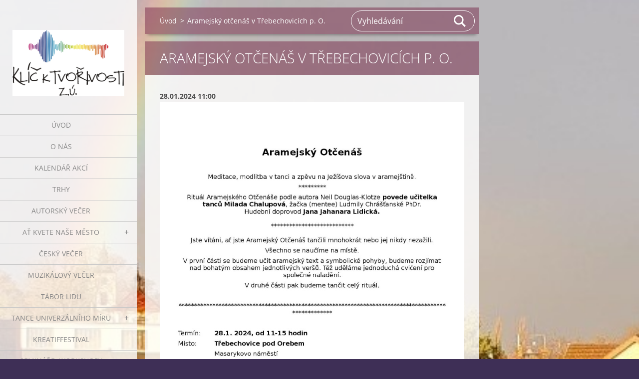

--- FILE ---
content_type: text/html; charset=UTF-8
request_url: https://www.klic-k-tvorivosti.cz/news/aramejsky-otcenas-v-trebechovicich-p-o/
body_size: 4692
content:
<!doctype html>
<!--[if IE 8]><html class="lt-ie10 lt-ie9 no-js" lang="cs"> <![endif]-->
<!--[if IE 9]><html class="lt-ie10 no-js" lang="cs"> <![endif]-->
<!--[if gt IE 9]><!-->
<html class="no-js" lang="cs">
<!--<![endif]-->
	<head>
		<base href="https://www.klic-k-tvorivosti.cz/">
  <meta charset="utf-8">
  <meta name="description" content="">
  <meta name="keywords" content="">
  <meta name="generator" content="Webnode">
  <meta name="apple-mobile-web-app-capable" content="yes">
  <meta name="apple-mobile-web-app-status-bar-style" content="black">
  <meta name="format-detection" content="telephone=no">
    <link rel="icon" type="image/svg+xml" href="/favicon.svg" sizes="any">  <link rel="icon" type="image/svg+xml" href="/favicon16.svg" sizes="16x16">  <link rel="icon" href="/favicon.ico"><link rel="canonical" href="https://www.klic-k-tvorivosti.cz/news/aramejsky-otcenas-v-trebechovicich-p-o/">
<script type="text/javascript">(function(i,s,o,g,r,a,m){i['GoogleAnalyticsObject']=r;i[r]=i[r]||function(){
			(i[r].q=i[r].q||[]).push(arguments)},i[r].l=1*new Date();a=s.createElement(o),
			m=s.getElementsByTagName(o)[0];a.async=1;a.src=g;m.parentNode.insertBefore(a,m)
			})(window,document,'script','//www.google-analytics.com/analytics.js','ga');ga('create', 'UA-797705-6', 'auto',{"name":"wnd_header"});ga('wnd_header.set', 'dimension1', 'W1');ga('wnd_header.set', 'anonymizeIp', true);ga('wnd_header.send', 'pageview');var pageTrackerAllTrackEvent=function(category,action,opt_label,opt_value){ga('send', 'event', category, action, opt_label, opt_value)};</script>
  <link rel="alternate" type="application/rss+xml" href="https://klic-k-tvorivosti.cz/rss/all.xml" title="">
<!--[if lte IE 9]><style type="text/css">.cke_skin_webnode iframe {vertical-align: baseline !important;}</style><![endif]-->
		<meta http-equiv="X-UA-Compatible" content="IE=edge">
		<title>Aramejský otčenáš v Třebechovicích p. O. :: Klíč k tvořivosti, z. ú.</title>
		<meta name="viewport" content="width=device-width, initial-scale=1.0, maximum-scale=1.0, user-scalable=no">
		<link rel="stylesheet" href="https://d11bh4d8fhuq47.cloudfront.net/_system/skins/v19/50001450/css/style.css" />

		<script type="text/javascript" language="javascript" src="https://d11bh4d8fhuq47.cloudfront.net/_system/skins/v19/50001450/js/script.min.js"></script>


		<script type="text/javascript">
		/* <![CDATA[ */
		wtf.texts.set("photogallerySlideshowStop", 'Pozastavit prezentaci');
		wtf.texts.set("photogallerySlideshowStart", 'Spustit prezentaci');
		wtf.texts.set("faqShowAnswer", 'Zobrazit celou odpověď.');
		wtf.texts.set("faqHideAnswer", 'Skrýt odpověď.');
		wtf.texts.set("menuLabel", 'Menu');
		/* ]]> */
		</script>
	
				<script type="text/javascript">
				/* <![CDATA[ */
					
					if (typeof(RS_CFG) == 'undefined') RS_CFG = new Array();
					RS_CFG['staticServers'] = new Array('https://d11bh4d8fhuq47.cloudfront.net/');
					RS_CFG['skinServers'] = new Array('https://d11bh4d8fhuq47.cloudfront.net/');
					RS_CFG['filesPath'] = 'https://www.klic-k-tvorivosti.cz/_files/';
					RS_CFG['filesAWSS3Path'] = 'https://6f696319e5.clvaw-cdnwnd.com/58631fbcc82aa6518e106714278a3224/';
					RS_CFG['lbClose'] = 'Zavřít';
					RS_CFG['skin'] = 'default';
					if (!RS_CFG['labels']) RS_CFG['labels'] = new Array();
					RS_CFG['systemName'] = 'Webnode';
						
					RS_CFG['responsiveLayout'] = 1;
					RS_CFG['mobileDevice'] = 0;
					RS_CFG['labels']['copyPasteSource'] = 'Více zde:';
					
				/* ]]> */
				</script><script type="text/javascript" src="https://d11bh4d8fhuq47.cloudfront.net/_system/client/js/compressed/frontend.package.1-3-108.js?ph=6f696319e5"></script><style type="text/css"></style></head>
	<body>		<div id="wrapper" class="index">

			<div id="content" class="left">

					<header id="header" class="wide">
							<div id="logo-wrapper" class="">
							    <div id="logo"><a href="home/" class="image" title="Přejít na úvodní stránku."><span id="rbcSystemIdentifierLogo"><img src="https://6f696319e5.clvaw-cdnwnd.com/58631fbcc82aa6518e106714278a3224/200001371-d7becd7bee/logo_barva.jpg"  width="919" height="542"  alt="Klíč k tvořivosti, z. ú."></span></a></div>							</div>
							 
<div id="slogan" class="">
    <span id="rbcCompanySlogan" class="rbcNoStyleSpan"></span></div>
 
<div id="menu-links" class="">
    <a id="menu-link" href="#menu">
        Menu    </a>

	<a id="fulltext-link" href="#fulltext">
		Vyhledávání	</a>
</div>
 
 
 


					</header>

				<main id="main" class="wide">
						<div id="navigator" class="">
						    <div id="pageNavigator" class="rbcContentBlock"><a class="navFirstPage" href="/home/">Úvod</a><span class="separator"> &gt; </span>    <span id="navCurrentPage">Aramejský otčenáš v Třebechovicích p. O.</span></div>						</div>
						 
<div class="column">

		

		<article class="widget widget-article-detail">
			<header>
				<h1 class="widget-title">Aramejský otčenáš v Třebechovicích p. O.</h1>
			</header>
			<div class="widget-content">
				<span class="article-date">28.01.2024 11:00</span>
				<p><img alt="" height="1280" src="https://6f696319e5.clvaw-cdnwnd.com/58631fbcc82aa6518e106714278a3224/200001566-15ead15eae/AO-Trebechovice-28.1.24 (1)-page-001.jpg" width="905"></p>

			</div>
			<footer class="widget-footer">
				
				<div class="rbcBookmarks"><div id="rbcBookmarks200000377"></div></div>
		<script type="text/javascript">
			/* <![CDATA[ */
			Event.observe(window, 'load', function(){
				var bookmarks = '<div style=\"float:left;\"><div style=\"float:left;\"><iframe src=\"//www.facebook.com/plugins/like.php?href=https://www.klic-k-tvorivosti.cz/news/aramejsky-otcenas-v-trebechovicich-p-o/&amp;send=false&amp;layout=button_count&amp;width=155&amp;show_faces=false&amp;action=like&amp;colorscheme=light&amp;font&amp;height=21&amp;appId=397846014145828&amp;locale=cs_CZ\" scrolling=\"no\" frameborder=\"0\" style=\"border:none; overflow:hidden; width:155px; height:21px; position:relative; top:1px;\" allowtransparency=\"true\"></iframe></div><div style=\"float:left;\"><a href=\"https://twitter.com/share\" class=\"twitter-share-button\" data-count=\"horizontal\" data-via=\"webnode\" data-lang=\"en\">Tweet</a></div><script type=\"text/javascript\">(function() {var po = document.createElement(\'script\'); po.type = \'text/javascript\'; po.async = true;po.src = \'//platform.twitter.com/widgets.js\';var s = document.getElementsByTagName(\'script\')[0]; s.parentNode.insertBefore(po, s);})();'+'<'+'/scr'+'ipt></div> <div class=\"addthis_toolbox addthis_default_style\" style=\"float:left;\"><a class=\"addthis_counter addthis_pill_style\"></a></div> <script type=\"text/javascript\">(function() {var po = document.createElement(\'script\'); po.type = \'text/javascript\'; po.async = true;po.src = \'https://s7.addthis.com/js/250/addthis_widget.js#pubid=webnode\';var s = document.getElementsByTagName(\'script\')[0]; s.parentNode.insertBefore(po, s);})();'+'<'+'/scr'+'ipt><div style=\"clear:both;\"></div>';
				$('rbcBookmarks200000377').innerHTML = bookmarks;
				bookmarks.evalScripts();
			});
			/* ]]> */
		</script>
		
				<div class="back-link"><a href="archive/news/">Zpět</a></div>
			</footer>
		</article>

	
	</div>

 


				</main>

				<nav id="menu" role="navigation" class="vertical js-remove js-remove-section-header ">
				    

	<ul class="menu">
	<li class="first">
		<a href="/home/">
		Úvod
	</a>
	</li>
	<li>
		<a href="/o-nas/">
		O nás
	</a>
	</li>
	<li>
		<a href="/kalendar-akci/">
		Kalendář akcí
	</a>
	</li>
	<li>
		<a href="/trhy/">
		Trhy
	</a>
	</li>
	<li>
		<a href="/kulturni-programy/autorsky-vecer/">
		Autorský večer
	</a>
	</li>
	<li>
		<a href="/at-kvete-nase-mesto/">
		Ať kvete naše město
	</a>
	
	<ul class="level1">
		<li class="first">
		<a href="/at-kvete-nase-mesto/soutez/">
		Soutěž
	</a>
	</li>
		<li class="last">
		<a href="/at-kvete-nase-mesto/fotogalerie/">
		Fotogalerie
	</a>
	</li>
	</ul>
	</li>
	<li>
		<a href="/kulturni-programy/cesky-vecer/">
		Český večer
	</a>
	</li>
	<li>
		<a href="/muzikalovy-vecer/">
		Muzikálový  večer
	</a>
	</li>
	<li>
		<a href="/tabor-lidu/">
		Tábor lidu
	</a>
	</li>
	<li>
		<a href="/seminare-workshopy/univerzalni-tance-miru/">
		Tance univerzálního míru
	</a>
	
	<ul class="level1">
		<li class="first last">
		<a href="/aramejsky-otcenas/">
		Aramejský otčenáš, Blahoslavenství, Výroky
	</a>
	</li>
	</ul>
	</li>
	<li>
		<a href="/kreatiffestival/">
		Kreatiffestival
	</a>
	</li>
	<li>
		<a href="/seminare-workshopy/">
		Semináře, workshopy
	</a>
	</li>
	<li>
		<a href="/fotogalerie/">
		Fotogalerie 
	</a>
	
	<ul class="level1">
		<li class="first">
		<a href="/fotogalerie/cesky-vecer-2015/">
		Český večer 2015
	</a>
	</li>
		<li>
		<a href="/klic-k-hudbe/fotogalerie/">
		Autorský večer 2015
	</a>
	</li>
		<li>
		<a href="/klic-k-hudbe/fotogalerie/cesky-vecer-2016/">
		Český večer 2016
	</a>
	</li>
		<li>
		<a href="/fotogalerie/kreatiffestival-2016/">
		Kreatiffestival 2016
	</a>
	</li>
		<li class="last">
		<a href="/fotogalerie/autorsky-vecer-2017/">
		Autorský večer 2017
	</a>
	</li>
	</ul>
	</li>
	<li>
		<a href="/podporujeme/">
		Podporujeme
	</a>
	</li>
	<li class="last">
		<a href="/kontakt/">
		Kontakt
	</a>
	</li>
</ul>
				
				</nav>
				 
<div id="fulltext" class="">
    
	<form action="/search/" method="get" id="fulltextSearch">

		<fieldset>
			<input id="fulltextSearchText" type="text" name="text" value="" placeholder="Vyhledávání">
			<button id="fulltextSearchButton" type="submit">Hledat</button>
		</fieldset>

	</form>
	</div>
 


				<footer id="footer" class="wide">
						<div id="contact" class="">
						    

		<div class="widget widget-contact">

	

		<h2 class="widget-title">Klíč k tvořivosti, z. ú.</h2>
		<div class="widget-content">
			

		<span class="contact-address"><span>Jiráskova 1301<br />
Třebechovice pod Orebem<br />
503 46</span></span>

	
			

		<span class="contact-phone"><span>+420 604 213 911</span></span>

	
			

		<span class="contact-email"><span><a href="&#109;&#97;&#105;&#108;&#116;&#111;:&#105;&#110;&#102;&#111;&#64;&#107;&#108;&#105;&#99;&#45;&#107;&#45;&#116;&#118;&#111;&#114;&#105;&#118;&#111;&#115;&#116;&#105;&#46;&#99;&#122;"><span id="rbcContactEmail">&#105;&#110;&#102;&#111;&#64;&#107;&#108;&#105;&#99;&#45;&#107;&#45;&#116;&#118;&#111;&#114;&#105;&#118;&#111;&#115;&#116;&#105;&#46;&#99;&#122;</span></a></span></span>

	
		</div>

	

			<div class="widget-footer"></div>
		</div>

				
						</div>
						 
<div id="lang" class="">
    <div id="languageSelect"></div>			
</div>
 
 
<div id="copyright" class="">
    <span id="rbcFooterText" class="rbcNoStyleSpan">© 2015 Všechna práva vyhrazena.</span></div>
 
<div id="signature" class="">
    <span class="rbcSignatureText">Vytvořeno službou <a href="https://www.webnode.cz?utm_source=brand&amp;utm_medium=footer&amp;utm_campaign=premium" rel="nofollow" >Webnode</a></span></div>
 


				</footer>

				

			</div>

			

			<div id="illustration" class="fullscreen">
				 
				     <img src="https://6f696319e5.clvaw-cdnwnd.com/58631fbcc82aa6518e106714278a3224/200001550-888f9888fc/3 orez20230105_152552.jpg?ph=6f696319e5" width="437" height="304" alt=""> 


				
			</div>
		</div>
	<div id="rbcFooterHtml"></div><script type="text/javascript">var keenTrackerCmsTrackEvent=function(id){if(typeof _jsTracker=="undefined" || !_jsTracker){return false;};try{var name=_keenEvents[id];var keenEvent={user:{u:_keenData.u,p:_keenData.p,lc:_keenData.lc,t:_keenData.t},action:{identifier:id,name:name,category:'cms',platform:'WND1',version:'2.1.157'},browser:{url:location.href,ua:navigator.userAgent,referer_url:document.referrer,resolution:screen.width+'x'+screen.height,ip:'54.37.252.118'}};_jsTracker.jsonpSubmit('PROD',keenEvent,function(err,res){});}catch(err){console.log(err)};};</script></body>
</html>